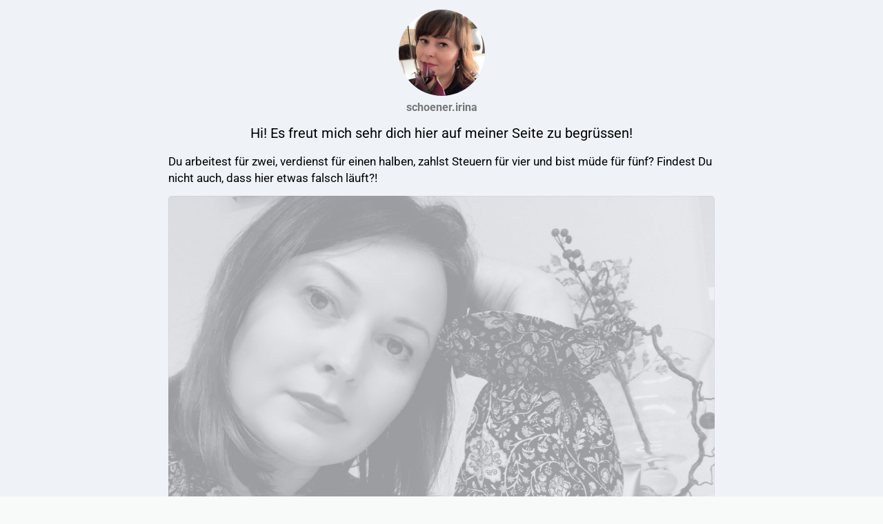

--- FILE ---
content_type: text/html; charset=utf-8
request_url: https://taplink.cc/schoener.irina
body_size: 2396
content:
<!DOCTYPE html> <html prefix="og: http://ogp.me/ns#" lang="ru" data-format-date="d.m.Y" data-format-datetime="d.m.Y H:i"> <head> <title>Schoener.irina at Taplink</title>    <meta name=viewport content="width=device-width, user-scalable=no, initial-scale=1, maximum-scale=1, shrink-to-fit=no"/> <meta name=HandheldFriendly content=true> <meta http-equiv=Content-Type content='text/html; charset=utf-8'>     <link type='text/css' rel=stylesheet href='//us.x.taplink.st/s/css/frontend.css?1.2.9995'>      <link rel=icon href="https://taplink.st/a/3/3/e/1/bacae.jpg?258">  <link rel=apple-touch-icon sizes=300x300 href="https://taplink.st/a/3/3/e/1/bacae.jpg?258"/>  <link rel=canonical href="https://taplink.cc/schoener.irina"/> <meta name=format-detection content="telephone=no"/> <meta name=referrer content=always> <link rel=image_src href="https://taplink.st/a/3/3/e/1/bacae.jpg?258"/> <meta property="og:image" content="https://taplink.st/a/3/3/e/1/bacae.jpg?258"> <meta property="og:type" content=website /> <meta property="og:title" content="Schoener.irina at Taplink"/>  <meta property="og:url" content="https://taplink.cc/schoener.irina"/> <meta property="og:site_name" content="Taplink"/> <link rel="manifest" href="/38aff8aa765102.webmanifest"> </head> <body> <div class="main base-theme main-theme">    <style> html {min-height: 100%}</style> <script>
	window.account = {"account_id":1024476,"language_id":1,"language_code":"ru","language_code_account":"ru","main_page_id":836412,"profile_id":765102,"is_hidelink":false,"is_plus":0,"is_trial":0,"is_full_trial":0,"tariff_current":"basic","utc_timezone":3,"currency_id":1,"plan_until":1581292800,"nickname":"schoener.irina","has_nickname":1,"profile_link":"https://taplink.cc/schoener.irina","theme":{"bg":{"color2":"#417d97"}},"menu":null,"menu_items":null,"addons":{"codes":[{"cb":"yandexMetrikaInit","cookie":"analytics","data":{"id":44929738,"simple":true}}]},"locales":{"pages":"ru"},"avatar":{"path":"3/3/e/1/","title":"","bio":"","a":"125:jpg?258","is_hide_text":0},"currency":{"title":"₽","code":"RUB","format":"%p %c","precision":2},"products":[],"username":"schoener.irina","current_page_id":836412,"widgets":[],"custom_domain":false,"domain":"taplink.ru","client":{"country":"us","timestamp":1768843608},"locale":{"formats":{"date":"d.m.Y"},"current":"ru","direction":"ltr"},"number":{"decimal":".","thousands":" ","precision":2},"weight":{"decimal":".","thousands":" ","precision":3},"ts":"19613159","html":""};
	window.data = {"page_id":836412,"fields":[{"section":null,"items":[{"block_id":5216646,"options":[],"block_type_id":8,"block_type_name":"avatar","addon_target":null},{"block_id":5230117,"options":{"text":"Hi! Es freut mich sehr dich hier auf meiner Seite zu begrüssen!","text_size":"lg","text_align":"center"},"block_type_id":1,"block_type_name":"text","addon_target":null},{"block_id":5230159,"options":{"text":"Du arbeitest für zwei, verdienst für einen halben, zahlst Steuern für vier und bist müde für fünf? Findest Du nicht auch, dass hier etwas falsch läuft?!","text_size":"md","text_align":"left"},"block_type_id":1,"block_type_name":"text","addon_target":null},{"block_id":5230805,"options":{"list":[{"p":{"filename":"3/9/7/d/1402691.jpg?0","width":0,"height":0},"s":"","t":"","link":{"title":"","type":"link","value":null}}],"design":{"on":0}},"block_type_id":9,"block_type_name":"pictures","addon_target":null,"hash":"17340f","stat":["bebb74.0"]},{"block_id":5230282,"options":{"text":"Auch ich habe mich das schon mal gefragt und habe nach Wegen gesucht.\n\nBeauty ist meine Leidenschaft und deshalb habe ich den perfekten Weg gefunden es zu meinem Hauptberuf zu machen. ","text_size":"md","text_align":"left"},"block_type_id":1,"block_type_name":"text","addon_target":null},{"block_id":5230853,"options":{"list":[{"p":{"filename":"b/f/0/5/1402679.jpg?0","width":0,"height":0},"s":"","t":"","link":{"title":"","type":"link","value":null}},{"p":{"filename":"3/2/4/6/1402685.jpg?0","width":0,"height":0},"s":"","t":"","link":{"title":"","type":"link","value":null}}]},"block_type_id":9,"block_type_name":"pictures","addon_target":null,"hash":"28bcbd","stat":["925def.0","481d2f.1"]},{"block_id":5230360,"options":{"text":"Werde zum Beauty - Experten und baue Dir Dein Beauty - Business in Teilzeit oder Vollzeit auf.","text_size":"md","text_align":"left"},"block_type_id":1,"block_type_name":"text","addon_target":null},{"block_id":5230441,"options":{"text":"Und mit mir als Fachkosmetikerin mit langjähriger Erfahrung und Führung eines eigenes Institutes, zeige ich Dir alle Details die Du benötigst für Dein Beauty - Business.\nEs ist kein Zauberrezept , sondern ein über mehrere Jahrzehnte erwiesenes Erfolgskonzept.\n","text_size":"md","text_align":"left"},"block_type_id":1,"block_type_name":"text","addon_target":null},{"block_id":5230459,"options":{"text":"Kontaktiere mich hier direkt um mehr Informationen über grossartige Geschäftsmöglichkeiten zu erhalten! ","text_size":"md","text_align":"left"},"block_type_id":1,"block_type_name":"text","addon_target":null},{"block_id":5230495,"options":{"items":[{"n":"whatsapp","t":"WhatsApp","v":"491707750872","link":{"b":"https://api.whatsapp.com/send?phone=491707750872&text=","a":{"default":"whatsapp://send?phone=491707750872&text="}},"i":"wh"},{"n":"telegram","t":"Telegram","v":"irinaschoener","link":{"b":"https://t.me/irinaschoener","a":{"default":"tg://resolve?domain=irinaschoener"}},"i":"tg"},{"n":"viber","t":"Viber","v":"491707750872","link":{"b":"viber://chat?number=%2B491707750872"},"i":"vb"},{"n":"fb","t":"Facebook Messenger","v":"m.me/irina.schoner","link":{"b":"https://m.me/m.me/irina.schoner"},"i":"ms"}],"messenger_style":{"layout":"full","shape":"brand","design":"brand"}},"block_type_id":3,"block_type_name":"messenger","addon_target":["link"],"hash":"90cb13","slot":{"whatsapp":1,"telegram":2,"viber":5,"fb":3},"stat":{"whatsapp":"1603e1.1.whatsapp","telegram":"6e4082.2.telegram","viber":"ad770c.5.viber","fb":"c60dfd.3.facebook"}},{"block_id":5230525,"options":{"text":"Du kannst mich auch auf diesen Social Media Plattformen finden.\nKlicke einfach auf den jeweiligen Button!","text_size":"md","text_align":"left"},"block_type_id":1,"block_type_name":"text","addon_target":null},{"block_id":5230602,"options":{"items":[{"n":"fb","t":"Irina Schöner","v":"irina.schoner","link":{"b":"https://www.facebook.com/irina.schoner","a":{"android":"intent://www.facebook.com/irina.schoner#Intent;package=com.facebook.katana;scheme=fb;end"}},"i":"fb"},{"n":"ig","t":"Instagram","v":"schoener.irina","link":{"b":"https://instagram.com/schoener.irina/","a":{"ios":"instagram://user?username=schoener.irina","android":"intent://www.instagram.com/schoener.irina/#Intent;scheme=instagram;end"}},"i":"ig"}]},"block_type_id":6,"block_type_name":"socialnetworks","addon_target":["link"],"hash":"5b3da1","slot":{"fb":1,"ig":6},"stat":{"fb":"181872.1.facebook","ig":"c2e4ec.6.instagram"}}]}],"options":[]};
</script> <script type='text/javascript' src='//us.x.taplink.st/s/js/frontend.js?1.2.9995'></script> <div class="page vue"> <router-view></router-view> </div> </div> </body> </html>